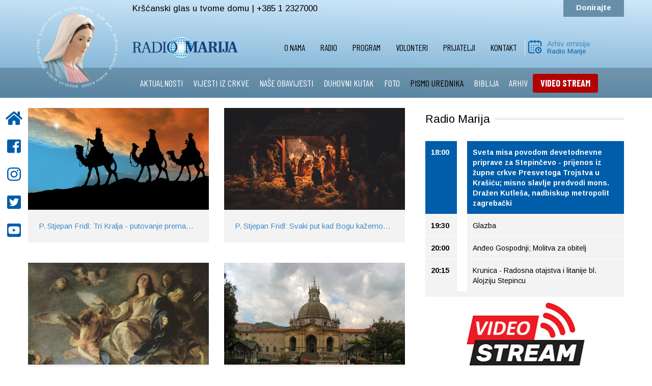

--- FILE ---
content_type: text/html; charset=utf-8
request_url: https://mail.radiomarija.hr/index.php/pismo-urednika
body_size: 12138
content:

<!DOCTYPE html>
<html lang="hr-hr" dir="ltr"
	  class='com_content view-category layout-blog itemid-160 j31 mm-hover'>

<head>
	<base href="https://mail.radiomarija.hr/index.php/pismo-urednika" />
	<meta http-equiv="content-type" content="text/html; charset=utf-8" />
	<meta name="og:title" content="PISMO UREDNIKA" />
	<meta name="og:type" content="article" />
	<meta name="og:image" content="https://mail.radiomarija.hr/images/sample/tri_kralja.jpg" />
	<meta name="og:url" content="https://mail.radiomarija.hr/index.php/pismo-urednika" />
	<meta name="og:site_name" content="Radio Marija Hrvatska" />
	<meta name="generator" content="Joomla! - Open Source Content Management" />
	<title>Radio Marija Hrvatska - PISMO UREDNIKA</title>
	<link href="/index.php/pismo-urednika?format=feed&amp;type=rss" rel="alternate" type="application/rss+xml" title="RSS 2.0" />
	<link href="/index.php/pismo-urednika?format=feed&amp;type=atom" rel="alternate" type="application/atom+xml" title="Atom 1.0" />
	<link href="/templates/t3_bs3_blank/favicon.ico" rel="shortcut icon" type="image/vnd.microsoft.icon" />
	<link href="/templates/t3_bs3_blank/css/bootstrap.css" rel="stylesheet" type="text/css" />
	<link href="/plugins/system/jce/css/content.css?aa754b1f19c7df490be4b958cf085e7c" rel="stylesheet" type="text/css" />
	<link href="/plugins/system/jcemediabox/css/jcemediabox.min.css?0072da39200af2a5f0dbaf1a155242cd" rel="stylesheet" type="text/css" />
	<link href="/templates/system/css/system.css" rel="stylesheet" type="text/css" />
	<link href="/templates/t3_bs3_blank/css/radiomarija101.css" rel="stylesheet" type="text/css" />
	<link href="/templates/t3_bs3_blank/css/aos.css" rel="stylesheet" type="text/css" />
	<link href="/templates/t3_bs3_blank/css/template.css" rel="stylesheet" type="text/css" />
	<link href="/templates/t3_bs3_blank/css/megamenu.css" rel="stylesheet" type="text/css" />
	<link href="/templates/t3_bs3_blank/css/off-canvas.css" rel="stylesheet" type="text/css" />
	<link href="/templates/t3_bs3_blank/fonts/font-awesome/css/font-awesome.min.css" rel="stylesheet" type="text/css" />
	<link href="/components/com_jevents/views/flat/assets/css/modstyle.css?v=3.6.25" rel="stylesheet" type="text/css" />
	<link href="/plugins/system/gdpr/assets/css/cookieconsent.min.css" rel="stylesheet" type="text/css" />
	<style type="text/css">
div.cc-revoke, div.cc-window{font-size:16px}div.cc-settings-label{font-size:14px}div.cc-window.cc-banner{padding:1em 1.8em}div.cc-window.cc-floating{padding:2em 1.8em}
	</style>
	<script src="/media/jui/js/jquery.min.js?8fd099cf71a9720ec82d3c0875589179" type="text/javascript"></script>
	<script src="/media/jui/js/jquery-noconflict.js?8fd099cf71a9720ec82d3c0875589179" type="text/javascript"></script>
	<script src="/media/jui/js/jquery-migrate.min.js?8fd099cf71a9720ec82d3c0875589179" type="text/javascript"></script>
	<script src="/media/system/js/caption.js?8fd099cf71a9720ec82d3c0875589179" type="text/javascript"></script>
	<script src="/plugins/system/t3/base-bs3/bootstrap/js/bootstrap.js?8fd099cf71a9720ec82d3c0875589179" type="text/javascript"></script>
	<script src="/plugins/system/jcemediabox/js/jcemediabox.min.js?d67233ea942db0e502a9d3ca48545fb9" type="text/javascript"></script>
	<script src="/plugins/system/t3/base-bs3/js/jquery.tap.min.js" type="text/javascript"></script>
	<script src="/plugins/system/t3/base-bs3/js/off-canvas.js" type="text/javascript"></script>
	<script src="/plugins/system/t3/base-bs3/js/script.js" type="text/javascript"></script>
	<script src="/plugins/system/t3/base-bs3/js/menu.js" type="text/javascript"></script>
	<script src="/modules/mod_jevents_cal/tmpl/flat/assets/js/calnav.js?v=3.6.25" type="text/javascript"></script>
	<script src="/plugins/system/gdpr/assets/js/cookieconsent.min.js" type="text/javascript" defer="defer"></script>
	<script src="/plugins/system/gdpr/assets/js/init.js" type="text/javascript" defer="defer"></script>
	<script type="text/javascript">
jQuery(window).on('load',  function() {
				new JCaption('img.caption');
			});jQuery(function($){ initTooltips(); $("body").on("subform-row-add", initTooltips); function initTooltips (event, container) { container = container || document;$(container).find(".hasTooltip").tooltip({"html": true,"container": "body"});} });jQuery(document).ready(function(){WfMediabox.init({"base":"\/","theme":"standard","width":"","height":"","lightbox":0,"shadowbox":0,"icons":1,"overlay":1,"overlay_opacity":0,"overlay_color":"","transition_speed":300,"close":2,"scrolling":"0","labels":{"close":"Close","next":"Next","previous":"Previous","cancel":"Cancel","numbers":"{{numbers}}","numbers_count":"{{current}} of {{total}}","download":"Download"}});});var gdprConfigurationOptions = { complianceType: 'opt-in',
																	  		  blockJoomlaSessionCookie: 1,
																		  	  blockExternalCookiesDomains: 0,
																			  allowedCookies: '',
																			  blockCookieDefine: 1,
																		  	  autoAcceptOnNextPage: 0,
																		  	  revokable: 1,
																		  	  lawByCountry: 0,
																		  	  dismissOnScroll: 0,
																		  	  dismissOnTimeout: 0,
																		  	  containerSelector: 'body',
																		  	  toolbarLayout: 'basic',
																		  	  toolbarTheme: 'block',
																		  	  revocableToolbarTheme: 'basic',
																		  	  toolbarPosition: 'bottom',
																			  revokePosition: 'revoke-top',
																			  toolbarPositionmentType: 1,
																			  popupBackground: '#000000',
																			  popupText: '#ffffff',
																			  popupLink: '#ffffff',
																			  buttonBackground: '#ffffff',
																			  buttonBorder: '#ffffff',
																			  buttonText: '#000000',
																			  highlightOpacity: '100',
																			  highlightBackground: '#333333',
																			  highlightBorder: '#ffffff',
																			  highlightText: '#ffffff',
																			  highlightDismissBackground: '#333333',
																		  	  highlightDismissBorder: '#ffffff',
																		 	  highlightDismissText: '#ffffff',
																			  hideRevokableButton: 0,
																			  headerText: 'Cookies used on the website!',
																			  messageText: 'Ova web stranica koristi kolačiće. Posjetom i korištenjem ove web stranice dajete svoj pristanak da se kolačići prve strane I kolačići trećih strana koji nisu u vezi s marketingom (analitički) preuzimaju na vaš pretraživač.   <a href=\"index.php/politika-o-kolacicima\">Saznajte više o kolačićima</a> i upoznajte se s našim <a href=\"index.php/pravila-o-zastiti-privatnosti\">Pravilima o zaštiti privatnosti</a>&nbsp;i&nbsp;<a href=\"index.php/uvjeti-koristenja\">Uvjetima korištenja</a>   &nbsp;',
																			  denyMessageEnabled: 0, 
																			  denyMessage: 'You have declined cookies, to ensure the best experience on this website please consent the cookie usage.',
																			  dismissText: 'Slažem se',
																			  allowText: 'Slažem se ',
																			  denyText: 'Poništi',
																			  cookiePolicyLinkText: '',
																			  cookiePolicyLink: 'javascript:void(0)',
																			  cookiePolicyRevocableTabText: ' Kolačići',
																			  privacyPolicyLinkText: ' ',
																			  privacyPolicyLink: 'javascript:void(0)',
																			  showLinks: 1,
																			  blankLinks: '_blank',
																			  autoOpenPrivacyPolicy: 0,
																			  openAlwaysDeclined: 1,
																			  cookieSettingsLabel: 'Cookie settings:',
															  				  cookieSettingsDesc: 'Choose which kind of cookies you want to disable by clicking on the checkboxes. Click on a category name for more informations about used cookies.',
																			  cookieCategory1Enable: 0,
																			  cookieCategory1Name: 'Necessary',
																			  cookieCategory1Locked: 0,
																			  cookieCategory2Enable: 0,
																			  cookieCategory2Name: 'Preferences',
																			  cookieCategory2Locked: 0,
																			  cookieCategory3Enable: 0,
																			  cookieCategory3Name: 'Statistics',
																			  cookieCategory3Locked: 0,
																			  cookieCategory4Enable: 0,
																			  cookieCategory4Name: 'Marketing',
																			  cookieCategory4Locked: 0,
																			  debugMode: 0
																		};var gdpr_ajax_livesite='https://mail.radiomarija.hr/';var gdpr_enable_log_cookie_consent=1;
	</script>

	
<!-- META FOR IOS & HANDHELD -->
	<meta name="viewport" content="width=device-width, initial-scale=1.0, maximum-scale=1.0, user-scalable=no"/>
	<style type="text/stylesheet">
		@-webkit-viewport   { width: device-width; }
		@-moz-viewport      { width: device-width; }
		@-ms-viewport       { width: device-width; }
		@-o-viewport        { width: device-width; }
		@viewport           { width: device-width; }
	</style>
	<script type="text/javascript">
		//<![CDATA[
		if (navigator.userAgent.match(/IEMobile\/10\.0/)) {
			var msViewportStyle = document.createElement("style");
			msViewportStyle.appendChild(
				document.createTextNode("@-ms-viewport{width:auto!important}")
			);
			document.getElementsByTagName("head")[0].appendChild(msViewportStyle);
		}
		//]]>
	</script>
<meta name="HandheldFriendly" content="true"/>
<meta name="apple-mobile-web-app-capable" content="YES"/>
<meta name="theme-color" content="#005dda" />
<!-- //META FOR IOS & HANDHELD -->


  

<link href="https://fonts.googleapis.com/css?family=Barlow+Condensed:400,700,900&display=swap" rel="stylesheet">
<link href="https://fonts.googleapis.com/css2?family=Arimo:ital,wght@0,400;0,700;1,400;1,700&display=swap" rel="stylesheet">


<!-- Le HTML5 shim and media query for IE8 support -->
<!--[if lt IE 9]>
<script src="//cdnjs.cloudflare.com/ajax/libs/html5shiv/3.7.3/html5shiv.min.js"></script>

  

<![endif]-->
  <script src="https://cdn.rawgit.com/michalsnik/aos/2.1.1/dist/aos.js"></script>
  <script type="text/javascript" src="/plugins/system/t3/base-bs3/js/respond.min.js"></script>

<!-- You can add Google Analytics here or use T3 Injection feature -->
<script defer src="https://use.fontawesome.com/releases/v5.0.10/js/all.js" integrity="sha384-slN8GvtUJGnv6ca26v8EzVaR9DC58QEwsIk9q1QXdCU8Yu8ck/tL/5szYlBbqmS+" crossorigin="anonymous"></script>
  
  
<!-- Global site tag (gtag.js) - Google Analytics -->
<script async src="https://www.googletagmanager.com/gtag/js?id=UA-39107213-13"></script>
<script>
  window.dataLayer = window.dataLayer || [];
  function gtag(){dataLayer.push(arguments);}
  gtag('js', new Date());

  gtag('config', 'UA-39107213-13');
</script>

<!-- VIDEO -->
<script type="text/javascript" src="https://streamlive.hr/clappr.min.js"></script>

<style>
#clappr{ width: 100%;height: 100%;position: relative; min-height: 320px; margin-bottom: 25px;}
#clappr > div{ width:100%;height:100%;position: absolute;}
</style>
</head>

<body>
<div class="t3-wrapper">
      
        
<aside id="sticky-social">
    <ul>
        <li><a href="/index.php"><i class="fas fa-home"></i><span>POČETNA</span></a></li>
  		<li><a href="http://www.facebook.com/RadioMarijaHR" target="_blank"><i class="fab fa-facebook-square"></i><span>FACEBOOK</span></a></li>
  		<li><a href="https://instagram.com/radiomarija.hr" target="_blank"><i class="fab fa-instagram"></i><span>INSTAGRAM</span></a></li>
        <li><a href="https://twitter.com/#!/RMCroatia" target="_blank"><i class="fab fa-twitter-square"></i><span>TWITTER</span></a></li>
  		<li><a href="http://www.youtube.com/user/RadioMarijaHR?feature=mhee" target="_blank"><i class="fab fa-youtube-square"></i><span>YOUTUBE</span></a></li>
  		
        
    </ul>
</aside>


      
        

  
<div class="gradient">
  
<div class="prvi">
<div class="row container center-block np">
<div class="col-md-2 col-xs-3 logo">
<a href="/index.php"> <img class="logo" src="/images/logo-krug.png" alt="Logo"> </a>
</div>
<div class="col-md-2 col-xs-8 visible-xs visible-sm logo-mobilni">
<a href="/index.php"> <img class="logo" src="/images/rmoriginal.png" alt="Logo"> </a>
</div>
<div class="col-md-5 col-xs-9 slogan visible-lg visible-md">
Kršćanski glas u tvome domu | +385 1 2327000
</div>	 
<div class="col-md-5 col-xs-9 telefon visible-lg visible-md">
<a href="https://rmcroatia.civi-go.net/moj-dar-za-radio-mariju" target="_blank">Donirajte</a> 
</div>
<div class="col-xs-2 pull-right hidden-lg hidden-md mob">

<button class="btn btn-primary off-canvas-toggle float-right " type="button" data-pos="left" data-nav="#t3-off-canvas" data-effect="off-canvas-effect-3">
  <i class="fa fa-bars"></i>
</button>

<!-- OFF-CANVAS SIDEBAR -->
<div id="t3-off-canvas" class="t3-off-canvas ">

  <div class="t3-off-canvas-header">
    <h2 class="t3-off-canvas-header-title">RADIO MARIJA</h2>
    <button type="button" class="close" data-dismiss="modal" aria-hidden="true">&times;</button>
  </div>

  <div class="t3-off-canvas-body">
    <div class="t3-module module " id="Mod94"><div class="module-inner"><div class="module-ct"><ul class="nav nav-pills nav-stacked menu">
<li class="item-107 deeper dropdown parent"><a href="/index.php/udruga" class=" dropdown-toggle" data-toggle="dropdown">O nama<em class="caret"></em></a><ul class="dropdown-menu"><li class="item-162"><a href="/index.php/udruga/predsjednik" class="">Predsjednik</a></li><li class="item-214"><a href="/index.php/udruga" class="">Udruga </a></li><li class="item-187"><a href="/index.php/udruga/ured" class="">Ured</a></li><li class="item-191"><a href="/index.php/udruga/svjetska-obitelj-radio-marije" class="">Svjetska obitelj Radio Marije</a></li><li class="item-277"><a href="/index.php/udruga/s-vama-od-1997-godine" class="">S vama od 1997. godine</a></li></ul></li><li class="item-154"><a href="/index.php/radio" class="">Radio</a></li><li class="item-152 deeper dropdown parent"><a href="/index.php/programi" class=" dropdown-toggle" data-toggle="dropdown">Program<em class="caret"></em></a><ul class="dropdown-menu"><li class="item-200"><a href="/index.php/programi/program-uzivo" class="">Program uživo</a></li><li class="item-201"><a href="/index.php/programi/mjesecni-raspored" class="">Tjedni raspored</a></li><li class="item-202"><a href="/index.php/programi/arhiv-emisija" class="">Arhiv emisija</a></li><li class="item-203"><a href="/index.php/video" class="">Video STREAM </a></li></ul></li><li class="item-111 deeper dropdown parent"><a href="https://rmcroatia.civi-go.net/volonteri" class=" dropdown-toggle" data-toggle="dropdown" target="_blank" rel="noopener noreferrer">Volonteri <em class="caret"></em></a><ul class="dropdown-menu"><li class="item-204"><a href="/index.php/volonteri/program" class="">Program</a></li><li class="item-205"><a href="/index.php/volonteri/tehnika" class="">Tehnika</a></li><li class="item-206"><a href="/index.php/volonteri/teren" class="">Teren</a></li><li class="item-207"><a href="/index.php/volonteri/ured" class="">Ured</a></li></ul></li><li class="item-110"><a href="https://rmcroatia.civi-go.net/prijatelji" class="">Prijatelji </a></li><li class="item-113 deeper dropdown parent"><a href="/index.php/kontakt" class=" dropdown-toggle" data-toggle="dropdown">Kontakt<em class="caret"></em></a><ul class="dropdown-menu"><li class="item-208"><a href="https://www.google.com/maps/place/Ul.+Kameniti+stol+11,+10000,+Zagreb,+Croatia/@45.8488352,15.9851581,19z/data=!4m13!1m7!3m6!1s0x4765d76161569bb7:0x11bd9362b6943fae!2sUl.+Kameniti+stol+11,+10000,+Zagreb,+Croatia!3b1!8m2!3d45.8488931!4d15.9851202!3m4!1s0x4765d76161569bb7:0x11bd9362b6943fae!8m2!3d45.8488931!4d15.9851202" class="" target="_blank" rel="noopener noreferrer">Gdje smo </a></li></ul></li></ul>
</div></div></div><div class="t3-module module " id="Mod147"><div class="module-inner"><div class="module-ct"><ul class="nav nav-pills nav-stacked menu">
<li class="item-155"><a href="/index.php/aktualnosti" class="">AKTUALNOSTI</a></li><li class="item-156"><a href="/index.php/vijesti-iz-crkve" class="">VIJESTI IZ CRKVE</a></li><li class="item-157"><a href="/index.php/nase-obavijesti" class="">NAŠE OBAVIJESTI</a></li><li class="item-158"><a href="/index.php/duhovni-kutak" class="">DUHOVNI KUTAK</a></li><li class="item-222"><a href="/index.php/foto-galerija" class="">FOTO</a></li><li class="item-160 current active"><a href="/index.php/pismo-urednika" class="">PISMO UREDNIKA</a></li><li class="item-161"><a href="/index.php/biblija" class="">BIBLIJA</a></li><li class="item-223"><a href="/index.php/arhiv" class="">ARHIV</a></li><li class="item-252"><a href="/index.php/video" class=" crveno">VIDEO STREAM</a></li></ul>
</div></div></div>
  </div>

</div>
<!-- //OFF-CANVAS SIDEBAR -->

</div>
</div>
</div>

<div class="logo-bar np ">
<div class="row container center-block ">
<div class="col-md-2 col-xs-0"></div>
<div class="col-md-2 col-lg-2 col-xs-4 visible-lg visible-md">
<a href="/index.php"> <img class="logo2" src="/images/rmoriginal.png" alt="Logo"> </a>
</div>
<div class="col-md-6 col-lg-6 col-xs-3 ">  
<nav id="t3-mainnav" class="wrap visible-lg visible-md">
<!-- Brand and toggle get grouped for better mobile display -->		
<div class="t3-navbar-collapse navbar-collapse collapse nopadding"></div>
<div class="t3-navbar navbar-collapse collapse pull-right nopadding">
<div  class="t3-megamenu animate fading"  data-duration="400" data-responsive="true">
<ul itemscope itemtype="http://www.schema.org/SiteNavigationElement" class="nav navbar-nav level0">
<li itemprop='name' class="dropdown mega" data-id="107" data-level="1">
<a itemprop='url' class=" dropdown-toggle"  href="/index.php/udruga"   data-target="#" data-toggle="dropdown">O nama <em class="caret"></em></a>

<div class="nav-child dropdown-menu mega-dropdown-menu"  ><div class="mega-dropdown-inner">
<div class="row">
<div class="col-xs-12 mega-col-nav" data-width="12"><div class="mega-inner">
<ul itemscope itemtype="http://www.schema.org/SiteNavigationElement" class="mega-nav level1">
<li itemprop='name'  data-id="162" data-level="2">
<a itemprop='url' class=""  href="/index.php/udruga/predsjednik"   data-target="#">Predsjednik </a>

</li>
<li itemprop='name'  data-id="214" data-level="2">
<a itemprop='url' class=""  href="/index.php/udruga"   data-target="#">Udruga</a>

</li>
<li itemprop='name'  data-id="187" data-level="2">
<a itemprop='url' class=""  href="/index.php/udruga/ured"   data-target="#">Ured </a>

</li>
<li itemprop='name'  data-id="191" data-level="2">
<a itemprop='url' class=""  href="/index.php/udruga/svjetska-obitelj-radio-marije"   data-target="#">Svjetska obitelj Radio Marije </a>

</li>
<li itemprop='name'  data-id="277" data-level="2">
<a itemprop='url' class=""  href="/index.php/udruga/s-vama-od-1997-godine"   data-target="#">S vama od 1997. godine </a>

</li>
</ul>
</div></div>
</div>
</div></div>
</li>
<li itemprop='name'  data-id="154" data-level="1">
<a itemprop='url' class=""  href="/index.php/radio"   data-target="#">Radio </a>

</li>
<li itemprop='name' class="dropdown mega" data-id="152" data-level="1">
<a itemprop='url' class=" dropdown-toggle"  href="/index.php/programi"   data-target="#" data-toggle="dropdown">Program <em class="caret"></em></a>

<div class="nav-child dropdown-menu mega-dropdown-menu"  ><div class="mega-dropdown-inner">
<div class="row">
<div class="col-xs-12 mega-col-nav" data-width="12"><div class="mega-inner">
<ul itemscope itemtype="http://www.schema.org/SiteNavigationElement" class="mega-nav level1">
<li itemprop='name'  data-id="200" data-level="2">
<a itemprop='url' class=""  href="/index.php/programi/program-uzivo"   data-target="#">Program uživo </a>

</li>
<li itemprop='name'  data-id="201" data-level="2">
<a itemprop='url' class=""  href="/index.php/programi/mjesecni-raspored"   data-target="#">Tjedni raspored </a>

</li>
<li itemprop='name'  data-id="202" data-level="2">
<a itemprop='url' class=""  href="/index.php/programi/arhiv-emisija"   data-target="#">Arhiv emisija </a>

</li>
<li itemprop='name'  data-id="203" data-level="2">
<a itemprop='url' class=""  href="/index.php/video"   data-target="#">Video STREAM</a>

</li>
</ul>
</div></div>
</div>
</div></div>
</li>
<li itemprop='name' class="dropdown mega" data-id="111" data-level="1">
<a itemprop='url' class=" dropdown-toggle"  href="https://rmcroatia.civi-go.net/volonteri" target="_blank"   data-target="#" data-toggle="dropdown">Volonteri<em class="caret"></em></a>

<div class="nav-child dropdown-menu mega-dropdown-menu"  ><div class="mega-dropdown-inner">
<div class="row">
<div class="col-xs-12 mega-col-nav" data-width="12"><div class="mega-inner">
<ul itemscope itemtype="http://www.schema.org/SiteNavigationElement" class="mega-nav level1">
<li itemprop='name'  data-id="204" data-level="2">
<a itemprop='url' class=""  href="/index.php/volonteri/program"   data-target="#">Program </a>

</li>
<li itemprop='name'  data-id="205" data-level="2">
<a itemprop='url' class=""  href="/index.php/volonteri/tehnika"   data-target="#">Tehnika </a>

</li>
<li itemprop='name'  data-id="206" data-level="2">
<a itemprop='url' class=""  href="/index.php/volonteri/teren"   data-target="#">Teren </a>

</li>
<li itemprop='name'  data-id="207" data-level="2">
<a itemprop='url' class=""  href="/index.php/volonteri/ured"   data-target="#">Ured </a>

</li>
</ul>
</div></div>
</div>
</div></div>
</li>
<li itemprop='name'  data-id="110" data-level="1">
<a itemprop='url' class=""  href="https://rmcroatia.civi-go.net/prijatelji"   data-target="#">Prijatelji</a>

</li>
<li itemprop='name' class="dropdown mega" data-id="113" data-level="1">
<a itemprop='url' class=" dropdown-toggle"  href="/index.php/kontakt"   data-target="#" data-toggle="dropdown">Kontakt <em class="caret"></em></a>

<div class="nav-child dropdown-menu mega-dropdown-menu"  ><div class="mega-dropdown-inner">
<div class="row">
<div class="col-xs-12 mega-col-nav" data-width="12"><div class="mega-inner">
<ul itemscope itemtype="http://www.schema.org/SiteNavigationElement" class="mega-nav level1">
<li itemprop='name'  data-id="208" data-level="2">
<a itemprop='url' class=""  href="https://www.google.com/maps/place/Ul.+Kameniti+stol+11,+10000,+Zagreb,+Croatia/@45.8488352,15.9851581,19z/data=!4m13!1m7!3m6!1s0x4765d76161569bb7:0x11bd9362b6943fae!2sUl.+Kameniti+stol+11,+10000,+Zagreb,+Croatia!3b1!8m2!3d45.8488931!4d15.9851202!3m4!1s0x4765d76161569bb7:0x11bd9362b6943fae!8m2!3d45.8488931!4d15.9851202" target="_blank"   data-target="#">Gdje smo</a>

</li>
</ul>
</div></div>
</div>
</div></div>
</li>
</ul>
</div>

</div>
</nav>		
</div>
<div class="col-lg-2 col-md-2 kalendar visible-lg visible-md">
<a href="/index.php"> <img class="kal" src="/images/kalendar.png" alt="Logo"> </a>
<h1><a href="/index.php/programi/arhiv-emisija">Arhiv emisija</a></h1>
<h2><a href="/index.php/programi/arhiv-emisija">Radio Marije</a></h2>
</div>
</div>
</div>

<div class="treci">
<div class="row container center-block  visible-lg visible-md">
<div class="col-md-2 col-xs-10"></div>
<div class="col-md-10 col-xs-0 izbornik">
		<div class="moduletable">
						<ul class="nav nav-pills nav-stacked menu">
<li class="item-155"><a href="/index.php/aktualnosti" class="">AKTUALNOSTI</a></li><li class="item-156"><a href="/index.php/vijesti-iz-crkve" class="">VIJESTI IZ CRKVE</a></li><li class="item-157"><a href="/index.php/nase-obavijesti" class="">NAŠE OBAVIJESTI</a></li><li class="item-158"><a href="/index.php/duhovni-kutak" class="">DUHOVNI KUTAK</a></li><li class="item-222"><a href="/index.php/foto-galerija" class="">FOTO</a></li><li class="item-160 current active"><a href="/index.php/pismo-urednika" class="">PISMO UREDNIKA</a></li><li class="item-161"><a href="/index.php/biblija" class="">BIBLIJA</a></li><li class="item-223"><a href="/index.php/arhiv" class="">ARHIV</a></li><li class="item-252"><a href="/index.php/video" class=" crveno">VIDEO STREAM</a></li></ul>
		</div>
	
</div>	 
</div>
</div>
  
</div>
  
<!-- //MAIN NAVIGATION -->
  
  
        

      
<div class="row container center-block bijelo">
  
    
  
  
   
      
  
  
                 




      
  

                 

	
  
  
  
<div id="t3-mainbody" class="container t3-mainbody">
<div class="row container center-block clanak">
  
<div class="row">

		<!-- MAIN CONTENT -->
		<div id="t3-content" class="t3-content col-md-8">
  
    
  
  
						
<div class="com-content-category-blog blog" itemscope itemtype="https://schema.org/Blog">
		
		
		
	
	
		
	
			<div class="items-row row row-flex">
					
				<div class="col-12 col-sm-6 col-md-6">
					<div class="item column-1" itemprop="blogPost" itemscope itemtype="https://schema.org/BlogPosting">
						
<div class="blog-category-item-1 kategorija" >







<div class="slika">
		<a  class="blog-category-item-image-1" href="/index.php/pismo-urednika/15338-p-stjepan-fridl-tri-kralja-putovanje-prema-svetosti">
		<img src="/images/sample/tri_kralja.jpg" atl="P. Stjepan Fridl: Tri Kralja - putovanje prema svetosti" />
		</a>
		</div>

<div class="sivo">
	<dl class="article-info  muted">

		
			<dt class="article-info-term">
											</dt>

			
			
			
					
					
			
						</dl>
<div class="blog-category-item-title-1">
		 
			 <a   href="/index.php/pismo-urednika/15338-p-stjepan-fridl-tri-kralja-putovanje-prema-svetosti">
				P. Stjepan Fridl: Tri Kralja - putovanje prema svetosti			 </a>
		
		 </div>
</div>








</div>
					</div><!-- end item -->
									</div><!-- end span -->
					
				<div class="col-12 col-sm-6 col-md-6">
					<div class="item column-2" itemprop="blogPost" itemscope itemtype="https://schema.org/BlogPosting">
						
<div class="blog-category-item-2 kategorija" >







<div class="slika">
		<a  class="blog-category-item-image-2" href="/index.php/pismo-urednika/15222-p-stjepan-fridl-svaki-put-kad-bogu-kazemo-da-mi-cemo-biti-ispunjeni-srecom">
		<img src="/images/aktualnosti/jaslice_naslovno.jpg" atl="P. Stjepan Fridl:  Svaki put kad Bogu kažemo DA, mi ćemo biti ispunjeni srećom" />
		</a>
		</div>

<div class="sivo">
	<dl class="article-info  muted">

		
			<dt class="article-info-term">
											</dt>

			
			
			
					
					
			
						</dl>
<div class="blog-category-item-title-2">
		 
			 <a   href="/index.php/pismo-urednika/15222-p-stjepan-fridl-svaki-put-kad-bogu-kazemo-da-mi-cemo-biti-ispunjeni-srecom">
				P. Stjepan Fridl:  Svaki put kad Bogu kažemo DA, mi ćemo biti ispunjeni srećom			 </a>
		
		 </div>
</div>








</div>
					</div><!-- end item -->
									</div><!-- end span -->
					
				<div class="col-12 col-sm-6 col-md-6">
					<div class="item column-1" itemprop="blogPost" itemscope itemtype="https://schema.org/BlogPosting">
						
<div class="blog-category-item-3 kategorija" >







<div class="slika">
		<a  class="blog-category-item-image-3" href="/index.php/pismo-urednika/14214-p-stjepan-fridl-pod-obranu-se-tvoju-utjecemo-sveta-bogorodice">
		<img src="/images/naslovna_78.jpg" atl="P. Stjepan Fridl: Pod obranu se tvoju utječemo, sveta Bogorodice..." />
		</a>
		</div>

<div class="sivo">
	<dl class="article-info  muted">

		
			<dt class="article-info-term">
											</dt>

			
			
			
					
					
			
						</dl>
<div class="blog-category-item-title-3">
		 
			 <a   href="/index.php/pismo-urednika/14214-p-stjepan-fridl-pod-obranu-se-tvoju-utjecemo-sveta-bogorodice">
				P. Stjepan Fridl: Pod obranu se tvoju utječemo, sveta Bogorodice...			 </a>
		
		 </div>
</div>








</div>
					</div><!-- end item -->
									</div><!-- end span -->
					
				<div class="col-12 col-sm-6 col-md-6">
					<div class="item column-2" itemprop="blogPost" itemscope itemtype="https://schema.org/BlogPosting">
						
<div class="blog-category-item-4 kategorija" >







<div class="slika">
		<a  class="blog-category-item-image-4" href="/index.php/pismo-urednika/14200-p-stjepan-fridl-ignacijanske-duhovne-vjezbe-su-milosni-put-do-boga">
		<img src="/images/Basilica_of_St._Ignatius_in_Loyola_contrasted.jpg" atl="P. Stjepan Fridl: Ignacijanske duhovne vježbe su milosni put do Boga" />
		</a>
		</div>

<div class="sivo">
	<dl class="article-info  muted">

		
			<dt class="article-info-term">
											</dt>

			
			
			
					
					
			
						</dl>
<div class="blog-category-item-title-4">
		 
			 <a   href="/index.php/pismo-urednika/14200-p-stjepan-fridl-ignacijanske-duhovne-vjezbe-su-milosni-put-do-boga">
				P. Stjepan Fridl: Ignacijanske duhovne vježbe su milosni put do Boga			 </a>
		
		 </div>
</div>








</div>
					</div><!-- end item -->
									</div><!-- end span -->
					
				<div class="col-12 col-sm-6 col-md-6">
					<div class="item column-1" itemprop="blogPost" itemscope itemtype="https://schema.org/BlogPosting">
						
<div class="blog-category-item-5 kategorija" >







<div class="slika">
		<a  class="blog-category-item-image-5" href="/index.php/pismo-urednika/13951-p-stjepan-fridl-rodendan-crkve-koji-na-duhove-slavimo-jest-rodendan-svakog-sljedbenika-isusa-krista">
		<img src="/images/aktualnosti/slika_-_Duh_Sveti.jpg" atl="P. Stjepan Fridl: Rođendan Crkve koji na Duhove slavimo jest rođendan svakog sljedbenika Isusa Krista" />
		</a>
		</div>

<div class="sivo">
	<dl class="article-info  muted">

		
			<dt class="article-info-term">
											</dt>

			
			
			
					
					
			
						</dl>
<div class="blog-category-item-title-5">
		 
			 <a   href="/index.php/pismo-urednika/13951-p-stjepan-fridl-rodendan-crkve-koji-na-duhove-slavimo-jest-rodendan-svakog-sljedbenika-isusa-krista">
				P. Stjepan Fridl: Rođendan Crkve koji na Duhove slavimo jest rođendan svakog sljedbenika Isusa Krista			 </a>
		
		 </div>
</div>








</div>
					</div><!-- end item -->
									</div><!-- end span -->
					
				<div class="col-12 col-sm-6 col-md-6">
					<div class="item column-2" itemprop="blogPost" itemscope itemtype="https://schema.org/BlogPosting">
						
<div class="blog-category-item-6 kategorija" >







<div class="slika">
		<a  class="blog-category-item-image-6" href="/index.php/pismo-urednika/13876-p-stjepan-fridl-marijo-svibnja-kraljice-nauci-nas-voljeti-isusa">
		<img src="/images/aktualnosti/Madonna_with_child_and_angels.jpg" atl="P. Stjepan Fridl: Marijo, svibnja kraljice, nauči nas voljeti Isusa!" />
		</a>
		</div>

<div class="sivo">
	<dl class="article-info  muted">

		
			<dt class="article-info-term">
											</dt>

			
			
			
					
					
			
						</dl>
<div class="blog-category-item-title-6">
		 
			 <a   href="/index.php/pismo-urednika/13876-p-stjepan-fridl-marijo-svibnja-kraljice-nauci-nas-voljeti-isusa">
				P. Stjepan Fridl: Marijo, svibnja kraljice, nauči nas voljeti Isusa!			 </a>
		
		 </div>
</div>








</div>
					</div><!-- end item -->
									</div><!-- end span -->
					
				<div class="col-12 col-sm-6 col-md-6">
					<div class="item column-1" itemprop="blogPost" itemscope itemtype="https://schema.org/BlogPosting">
						
<div class="blog-category-item-7 kategorija" >







<div class="slika">
		<a  class="blog-category-item-image-7" href="/index.php/pismo-urednika/13589-p-stjepan-fridl-neka-vam-je-sretan-dan-pobjede-zivota-nad-smrcu-sretan-uskrs">
		<img src="/images/aktualnosti/naslovna_35.jpg" atl="P. Stjepan Fridl: Neka vam je sretan dan pobjede Života nad smrću - sretan USKRS!" />
		</a>
		</div>

<div class="sivo">
	<dl class="article-info  muted">

		
			<dt class="article-info-term">
											</dt>

			
			
			
					
					
			
						</dl>
<div class="blog-category-item-title-7">
		 
			 <a   href="/index.php/pismo-urednika/13589-p-stjepan-fridl-neka-vam-je-sretan-dan-pobjede-zivota-nad-smrcu-sretan-uskrs">
				P. Stjepan Fridl: Neka vam je sretan dan pobjede Života nad smrću - sretan USKRS!			 </a>
		
		 </div>
</div>








</div>
					</div><!-- end item -->
									</div><!-- end span -->
					
				<div class="col-12 col-sm-6 col-md-6">
					<div class="item column-2" itemprop="blogPost" itemscope itemtype="https://schema.org/BlogPosting">
						
<div class="blog-category-item-8 kategorija" >







<div class="slika">
		<a  class="blog-category-item-image-8" href="/index.php/pismo-urednika/13117-p-stjepan-fridl-koliko-smo-spremni-rasti-u-covjecnosti-dobroti-i-ljubavi">
		<img src="/images/aktualnosti/wadi-rum-5079834_1280.jpg" atl="P. Stjepan Fridl: Koliko smo spremni rasti u čovječnosti, dobroti i ljubavi?" />
		</a>
		</div>

<div class="sivo">
	<dl class="article-info  muted">

		
			<dt class="article-info-term">
											</dt>

			
			
			
					
					
			
						</dl>
<div class="blog-category-item-title-8">
		 
			 <a   href="/index.php/pismo-urednika/13117-p-stjepan-fridl-koliko-smo-spremni-rasti-u-covjecnosti-dobroti-i-ljubavi">
				P. Stjepan Fridl: Koliko smo spremni rasti u čovječnosti, dobroti i ljubavi?			 </a>
		
		 </div>
</div>








</div>
					</div><!-- end item -->
									</div><!-- end span -->
					
				<div class="col-12 col-sm-6 col-md-6">
					<div class="item column-1" itemprop="blogPost" itemscope itemtype="https://schema.org/BlogPosting">
						
<div class="blog-category-item-9 kategorija" >







<div class="slika">
		<a  class="blog-category-item-image-9" href="/index.php/pismo-urednika/13006-p-stjepan-fridl-neka-zivi-raste-i-cvjeta-nasa-radio-marija">
		<img src="/images/aktualnosti/28_obljetnica_RM_naslovna.jpg" atl="P. Stjepan Fridl: Neka ŽIVI, RASTE i CVJETA naša Radio Marija!" />
		</a>
		</div>

<div class="sivo">
	<dl class="article-info  muted">

		
			<dt class="article-info-term">
											</dt>

			
			
			
					
					
			
						</dl>
<div class="blog-category-item-title-9">
		 
			 <a   href="/index.php/pismo-urednika/13006-p-stjepan-fridl-neka-zivi-raste-i-cvjeta-nasa-radio-marija">
				P. Stjepan Fridl: Neka ŽIVI, RASTE i CVJETA naša Radio Marija!			 </a>
		
		 </div>
</div>








</div>
					</div><!-- end item -->
									</div><!-- end span -->
					
				<div class="col-12 col-sm-6 col-md-6">
					<div class="item column-2" itemprop="blogPost" itemscope itemtype="https://schema.org/BlogPosting">
						
<div class="blog-category-item-10 kategorija" >







<div class="slika">
		<a  class="blog-category-item-image-10" href="/index.php/pismo-urednika/12533-p-stjepan-fridl-kako-zapravo-izgleda-isus-danas">
		<img src="/images/stars-6868012_1280.jpg" atl="P. Stjepan Fridl: Kako zapravo izgleda Isus danas? " />
		</a>
		</div>

<div class="sivo">
	<dl class="article-info  muted">

		
			<dt class="article-info-term">
											</dt>

			
			
			
					
					
			
						</dl>
<div class="blog-category-item-title-10">
		 
			 <a   href="/index.php/pismo-urednika/12533-p-stjepan-fridl-kako-zapravo-izgleda-isus-danas">
				P. Stjepan Fridl: Kako zapravo izgleda Isus danas? 			 </a>
		
		 </div>
</div>








</div>
					</div><!-- end item -->
									</div><!-- end span -->
					
				<div class="col-12 col-sm-6 col-md-6">
					<div class="item column-1" itemprop="blogPost" itemscope itemtype="https://schema.org/BlogPosting">
						
<div class="blog-category-item-11 kategorija" >







<div class="slika">
		<a  class="blog-category-item-image-11" href="/index.php/pismo-urednika/12492-p-stjepan-fridl-neka-je-sretan-i-blagoslovljen-bozic-isusov-rodendan">
		<img src="/images/naslovne_featured_41.jpg" atl="P. Stjepan Fridl: Neka je sretan i blagoslovljen Božić – Isusov rođendan" />
		</a>
		</div>

<div class="sivo">
	<dl class="article-info  muted">

		
			<dt class="article-info-term">
											</dt>

			
			
			
					
					
			
						</dl>
<div class="blog-category-item-title-11">
		 
			 <a   href="/index.php/pismo-urednika/12492-p-stjepan-fridl-neka-je-sretan-i-blagoslovljen-bozic-isusov-rodendan">
				P. Stjepan Fridl: Neka je sretan i blagoslovljen Božić – Isusov rođendan			 </a>
		
		 </div>
</div>








</div>
					</div><!-- end item -->
									</div><!-- end span -->
					
				<div class="col-12 col-sm-6 col-md-6">
					<div class="item column-2" itemprop="blogPost" itemscope itemtype="https://schema.org/BlogPosting">
						
<div class="blog-category-item-12 kategorija" >







<div class="slika">
		<a  class="blog-category-item-image-12" href="/index.php/pismo-urednika/12344-p-stjepan-fridl-biti-svet-danas-sto-to-znaci">
		<img src="/images/mountains-5796973_1280.jpg" atl="P. Stjepan Fridl: "Biti svet danas? Što to znači?"" />
		</a>
		</div>

<div class="sivo">
	<dl class="article-info  muted">

		
			<dt class="article-info-term">
											</dt>

			
			
			
					
					
			
						</dl>
<div class="blog-category-item-title-12">
		 
			 <a   href="/index.php/pismo-urednika/12344-p-stjepan-fridl-biti-svet-danas-sto-to-znaci">
				P. Stjepan Fridl: "Biti svet danas? Što to znači?"			 </a>
		
		 </div>
</div>








</div>
					</div><!-- end item -->
									</div><!-- end span -->
					
				<div class="col-12 col-sm-6 col-md-6">
					<div class="item column-1" itemprop="blogPost" itemscope itemtype="https://schema.org/BlogPosting">
						
<div class="blog-category-item-13 kategorija" >







<div class="slika">
		<a  class="blog-category-item-image-13" href="/index.php/pismo-urednika/12187-p-stjepan-fridl-ako-smo-otvoreni-bozjoj-ljubavi-mozemo-ciniti-cudesne-stvari">
		<img src="/images/aktualnosti/naslovna_7.jpg" atl="P. Stjepan Fridl: "Ako smo otvoreni Božjoj ljubavi možemo činiti čudesne stvari"" />
		</a>
		</div>

<div class="sivo">
	<dl class="article-info  muted">

		
			<dt class="article-info-term">
											</dt>

			
			
			
					
					
			
						</dl>
<div class="blog-category-item-title-13">
		 
			 <a   href="/index.php/pismo-urednika/12187-p-stjepan-fridl-ako-smo-otvoreni-bozjoj-ljubavi-mozemo-ciniti-cudesne-stvari">
				P. Stjepan Fridl: "Ako smo otvoreni Božjoj ljubavi možemo činiti čudesne stvari"			 </a>
		
		 </div>
</div>








</div>
					</div><!-- end item -->
									</div><!-- end span -->
					
				<div class="col-12 col-sm-6 col-md-6">
					<div class="item column-2" itemprop="blogPost" itemscope itemtype="https://schema.org/BlogPosting">
						
<div class="blog-category-item-14 kategorija" >







<div class="slika">
		<a  class="blog-category-item-image-14" href="/index.php/pismo-urednika/11998-p-stjepan-fridl-idi-pa-i-ti-cini-tako">
		<img src="/images/Untitled_design_44.jpg" atl="P. Stjepan Fridl: "Idi pa i ti čini tako"" />
		</a>
		</div>

<div class="sivo">
	<dl class="article-info  muted">

		
			<dt class="article-info-term">
											</dt>

			
			
			
					
					
			
						</dl>
<div class="blog-category-item-title-14">
		 
			 <a   href="/index.php/pismo-urednika/11998-p-stjepan-fridl-idi-pa-i-ti-cini-tako">
				P. Stjepan Fridl: "Idi pa i ti čini tako"			 </a>
		
		 </div>
</div>








</div>
					</div><!-- end item -->
									</div><!-- end span -->
					
				<div class="col-12 col-sm-6 col-md-6">
					<div class="item column-1" itemprop="blogPost" itemscope itemtype="https://schema.org/BlogPosting">
						
<div class="blog-category-item-15 kategorija" >







<div class="slika">
		<a  class="blog-category-item-image-15" href="/index.php/pismo-urednika/1847-p-stjepan-fridl-svetkovina-marijine-proslave-u-nebu-velika-gospa">
		<img src="/images/Bezgrešno-Začeće-featured.jpg" atl="P. Stjepan Fridl: Svetkovina Marijine proslave u Nebu – Velika Gospa" />
		</a>
		</div>

<div class="sivo">
	<dl class="article-info  muted">

		
			<dt class="article-info-term">
											</dt>

			
			
			
					
					
			
						</dl>
<div class="blog-category-item-title-15">
		 
			 <a   href="/index.php/pismo-urednika/1847-p-stjepan-fridl-svetkovina-marijine-proslave-u-nebu-velika-gospa">
				P. Stjepan Fridl: Svetkovina Marijine proslave u Nebu – Velika Gospa			 </a>
		
		 </div>
</div>








</div>
					</div><!-- end item -->
									</div><!-- end span -->
					
				<div class="col-12 col-sm-6 col-md-6">
					<div class="item column-2" itemprop="blogPost" itemscope itemtype="https://schema.org/BlogPosting">
						
<div class="blog-category-item-16 kategorija" >







<div class="slika">
		<a  class="blog-category-item-image-16" href="/index.php/pismo-urednika/11492-p-stjepan-fridl-znam-za-koga-zivim">
		<img src="/images/aktualnosti/Untitled_design_16.jpg" atl="P. Stjepan Fridl: "Znam za koga živim..."" />
		</a>
		</div>

<div class="sivo">
	<dl class="article-info  muted">

		
			<dt class="article-info-term">
											</dt>

			
			
			
					
					
			
						</dl>
<div class="blog-category-item-title-16">
		 
			 <a   href="/index.php/pismo-urednika/11492-p-stjepan-fridl-znam-za-koga-zivim">
				P. Stjepan Fridl: "Znam za koga živim..."			 </a>
		
		 </div>
</div>








</div>
					</div><!-- end item -->
									</div><!-- end span -->
					
				<div class="col-12 col-sm-6 col-md-6">
					<div class="item column-1" itemprop="blogPost" itemscope itemtype="https://schema.org/BlogPosting">
						
<div class="blog-category-item-17 kategorija" >







<div class="slika">
		<a  class="blog-category-item-image-17" href="/index.php/pismo-urednika/8412-p-stjepan-fridl-sto-nam-porucuje-srce-isusovo-2">
		<img src="/images/srce-isusovo-rm-featured.jpg" atl="P. Stjepan Fridl: Što nam poručuje Srce Isusovo? " />
		</a>
		</div>

<div class="sivo">
	<dl class="article-info  muted">

		
			<dt class="article-info-term">
											</dt>

			
			
			
					
					
			
						</dl>
<div class="blog-category-item-title-17">
		 
			 <a   href="/index.php/pismo-urednika/8412-p-stjepan-fridl-sto-nam-porucuje-srce-isusovo-2">
				P. Stjepan Fridl: Što nam poručuje Srce Isusovo? 			 </a>
		
		 </div>
</div>








</div>
					</div><!-- end item -->
									</div><!-- end span -->
					
				<div class="col-12 col-sm-6 col-md-6">
					<div class="item column-2" itemprop="blogPost" itemscope itemtype="https://schema.org/BlogPosting">
						
<div class="blog-category-item-18 kategorija" >







<div class="slika">
		<a  class="blog-category-item-image-18" href="/index.php/pismo-urednika/11166-p-stjepan-fridl-ljubav-izvire-iz-srca-nebeskog-oca">
		<img src="/images/PISMO/srce_isusovo.jpg" atl="P. Stjepan Fridl: "Ljubav izvire iz srca nebeskog Oca..."" />
		</a>
		</div>

<div class="sivo">
	<dl class="article-info  muted">

		
			<dt class="article-info-term">
											</dt>

			
			
			
					
					
			
						</dl>
<div class="blog-category-item-title-18">
		 
			 <a   href="/index.php/pismo-urednika/11166-p-stjepan-fridl-ljubav-izvire-iz-srca-nebeskog-oca">
				P. Stjepan Fridl: "Ljubav izvire iz srca nebeskog Oca..."			 </a>
		
		 </div>
</div>








</div>
					</div><!-- end item -->
									</div><!-- end span -->
					
				<div class="col-12 col-sm-6 col-md-6">
					<div class="item column-1" itemprop="blogPost" itemscope itemtype="https://schema.org/BlogPosting">
						
<div class="blog-category-item-19 kategorija" >







<div class="slika">
		<a  class="blog-category-item-image-19" href="/index.php/pismo-urednika/2811-p-stjepan-fridl-prikazanje-gospodinovo-u-hramu-svijecnica">
		<img src="/images/prikazanje-Isusovo-vitraj-featured.jpg" atl="P. Stjepan Fridl: Prikazanje Gospodinovo u hramu - Svijećnica" />
		</a>
		</div>

<div class="sivo">
	<dl class="article-info  muted">

		
			<dt class="article-info-term">
											</dt>

			
			
			
					
					
			
						</dl>
<div class="blog-category-item-title-19">
		 
			 <a   href="/index.php/pismo-urednika/2811-p-stjepan-fridl-prikazanje-gospodinovo-u-hramu-svijecnica">
				P. Stjepan Fridl: Prikazanje Gospodinovo u hramu - Svijećnica			 </a>
		
		 </div>
</div>








</div>
					</div><!-- end item -->
									</div><!-- end span -->
					
				<div class="col-12 col-sm-6 col-md-6">
					<div class="item column-2" itemprop="blogPost" itemscope itemtype="https://schema.org/BlogPosting">
						
<div class="blog-category-item-20 kategorija" >







<div class="slika">
		<a  class="blog-category-item-image-20" href="/index.php/pismo-urednika/8053-p-stjepan-fridl-sto-nam-porucuje-srce-isusovo">
		<img src="/images/sample/srce_isusovo_2_1.jpg" atl="P. Stjepan Fridl: Što nam poručuje Srce Isusovo?" />
		</a>
		</div>

<div class="sivo">
	<dl class="article-info  muted">

		
			<dt class="article-info-term">
											</dt>

			
			
			
					
					
			
						</dl>
<div class="blog-category-item-title-20">
		 
			 <a   href="/index.php/pismo-urednika/8053-p-stjepan-fridl-sto-nam-porucuje-srce-isusovo">
				P. Stjepan Fridl: Što nam poručuje Srce Isusovo?			 </a>
		
		 </div>
</div>








</div>
					</div><!-- end item -->
									</div><!-- end span -->
				</div>
		
		
		
		<div class="pagination-wrap">
				<div class="counter"> Stranica 1 od 4</div>
				<ul class="pagination"><li class="disabled"><a>Početak</a></li><li class="disabled"><a>Pret</a></li><li class="active"><a>1</a></li><li><a title="2" href="/index.php/pismo-urednika?start=20">2</a></li><li><a title="3" href="/index.php/pismo-urednika?start=40">3</a></li><li><a title="4" href="/index.php/pismo-urednika?start=60">4</a></li><li><a title="Sljedeće" href="/index.php/pismo-urednika?start=20">Sljedeće</a></li><li><a title="Kraj" href="/index.php/pismo-urednika?start=60">Kraj</a></li></ul> </div>
	</div>

            
              
              
             
		</div>
		<!-- //MAIN CONTENT -->

		<!-- SIDEBAR RIGHT -->

<div class="col-md-4 desno">
<h1><span>Radio Marija</span></h1>
<div class="desno-in">
<table class="mod_tvprofil_trenutno" width="100%" cellpadding="2" cellspacing="1"><tr><td  style="text-decoration:blink;font-weight:bold;background:#005daa;color:#FFFFFF;">18:00&nbsp;</td><td  style="text-decoration:blink;font-weight:bold;background:#005daa;color:#FFFFFF;" title="">Sveta misa povodom devetodnevne priprave za Stepinčevo - prijenos iz župne crkve Presvetoga Trojstva u Krašiću; misno slavlje predvodi mons. Dražen Kutleša, nadbiskup metropolit zagrebački</td></tr><tr><td >19:30&nbsp;</td><td  title="">Glazba</td></tr><tr><td >20:00&nbsp;</td><td  title="">Anđeo Gospodnji; Molitva za obitelj</td></tr><tr><td >20:15&nbsp;</td><td  title="">Krunica - Radosna otajstva i litanije bl. Alojziju Stepincu</td></tr></table>

<div class="custom fvg"  >
	<p><a href="/index.php/video" target="_blank" rel="noopener"><img src="/images/video-stream-ikona.jpg" alt="video-stream-ikona.jpg" width="391" height="145" /></a></p>
<a href="https://rmcroatia.civi-go.net/newsletter" target="_blank" rel="noopener"><div class="newsletter">PRIJAVITE SE NA NAŠ NEWSLETTER</div></a></div>


<div class="custom frekvencije"  >
	<h1 style="text-align: center;"><strong>FREKVENCIJE</strong></h1>
<p style="text-align: center;">Zagreb: 96,4 MHz i 106,8 MHz</p>
<p style="text-align: center;">Virovitica: 88,3 MHz</p>
<p style="text-align: center;">Split: 97,2 MHz</p>
<p style="text-align: center;">Vinkovci - Vukovar: 91,6 MHz</p>
<p style="text-align: center;">Opatija - Rijeka: 88,8 MHz</p>
<p style="text-align: center;">Varaždin - Čakovec: 96,5 MHz</p>
<p style="text-align: center;">Našice - Đurđenovac: 105,8 Mhz</p>
<p style="text-align: center;">Satelit: EUTELSAT 16E, 11595 MHz</p>
<p style="text-align: center;">Za slušatelje u SAD-u 1.712.832.8487</p></div>
<div class="category-module mod-list">
					<h1 class="kutak"><a href="/index.php/duhovni-kutak">Duhovni kutak</a></h1>
			<div class="col-md-12 mod-articles-category-article-1">
                					
						<div class="unutra">
                          					                          
						<div class="slika bezslike">
						<a  class="mod-articles-category-image " href="/index.php/duhovni-kutak/15292-molitva-zagovora-svete-obitelji-za-nasu-obitelj-sv-ivan-pavao-ii">
						<img src="/images/molitva-obitelj.jpg" atl="Molitva zagovora Svete obitelji za našu obitelj (sv. Ivan Pavao II.)" />
						</a>
										</div>
				
				<div class="sivo duhovnikutak">

				
									<a  class="mod-articles-category-title " href="/index.php/duhovni-kutak/15292-molitva-zagovora-svete-obitelji-za-nasu-obitelj-sv-ivan-pavao-ii">Molitva zagovora Svete obitelji za našu obitelj (sv. Ivan Pavao II.)</a>
				
				
				


								
					

				
									<p class="mod-articles-category-introtext">
						Bože, od kojega dolazi svako očinstvo na nebu i na zemlji, Oče koji si Ljubav i Život, neka svaka obitelj na zemlji posredstvom Tvoga Sina Isusa...					</p>
				
									<p class="mod-articles-category-readmore">
						<a  class="mod-articles-category-title " href="/index.php/duhovni-kutak/15292-molitva-zagovora-svete-obitelji-za-nasu-obitelj-sv-ivan-pavao-ii">
															Opširnije...													</a>
					</p>
							</div>
			</div>
			</div>

			</div>
      
<div class="clearfix"></div>

<div class="custom nakane"  >
	<h2 style="text-align: center;"><a href="/index.php/nakane">Molitvene nakane</a></h2>
<p>„Zahvaljujemo uvijek Bogu za sve vas i bez prestanka vas se sjećamo u svojim molitvama“ <em>(1 Sol 1,2).&nbsp;</em>Svakog dana uključujemo vaše nakane u molitvu krunice koju zajedno molimo svakim danom u 15:15. Svoje nakane i želje možete nam poslati <a href="/index.php/nakane">ovdje</a>.</p></div>


<div class="custom"  >
	<p style="text-align: center;"><a href="https://www.radiomaria.org/" target="_blank" rel="noopener"><img src="/images/world-family.png" alt="world-family.png" /></a></p></div>
<div style="margin:0px;padding:0px;border-width:0px;"><span id='testspan136' style='display:none'></span>

<div id="flatcal_minical">
	<table width="400" cellspacing="1" cellpadding="0" border="0" align="center" class="flatcal_main_t">
		<tr>
			<td style="vertical-align: top;">

				<table style="width:100%;" cellspacing="0" cellpadding="2" border="0" class="flatcal_navbar">
					<tr>
						<td class="link_prev">
							<img border="0" title="Prethodni mjesec" alt="Prošli mjesec" class="mod_events_link" src="/components/com_jevents/views/flat/assets/images/mini_arrowleft.gif" onmousedown="callNavigation('https://radiomarija.hr/index.php?option=com_jevents&amp;task=modcal.ajax&amp;day=1&amp;month=1&amp;year=2026&amp;modid=136&amp;tmpl=component&amp;catids=22');" ontouchstart="callNavigation('https://radiomarija.hr/index.php?option=com_jevents&amp;task=modcal.ajax&amp;day=1&amp;month=1&amp;year=2026&amp;modid=136&amp;tmpl=component&amp;catids=22');" />
                		</td>
		                <td class="flatcal_month_label">
							<a href="/index.php/programi/arhiv-emisija/kalendar%20mjeseca/2026/2/22" style = "text-decoration:none;color:inherit;">Veljača 2026</a>
		                </td>
						<td class="link_next">
		                    <img border="0" title="Sljedeći mjesec" alt="Sljedeći mjesec" class="mod_events_link" src="/components/com_jevents/views/flat/assets/images/mini_arrowright.gif" onmousedown="callNavigation('https://radiomarija.hr/index.php?option=com_jevents&amp;task=modcal.ajax&amp;day=1&amp;month=3&amp;year=2026&amp;modid=136&amp;tmpl=component&amp;catids=22');"  ontouchstart="callNavigation('https://radiomarija.hr/index.php?option=com_jevents&amp;task=modcal.ajax&amp;day=1&amp;month=3&amp;year=2026&amp;modid=136&amp;tmpl=component&amp;catids=22');" />
                		</td>
					</tr>
				</table><table style="width:100%; " class="flatcal_weekdays"><tr>
<td  class='flatcal_weekdays'>P</td>
<td  class='flatcal_weekdays'>U</td>
<td  class='flatcal_weekdays'>S</td>
<td  class='flatcal_weekdays'>Č</td>
<td  class='flatcal_weekdays'>P</td>
<td  class='flatcal_weekdays'><span class="saturday">S</span></td>
<td  class='flatcal_weekdays'><span class="sunday">N</span></td>
</tr>
<tr style='height:50;'>
<td class='flatcal_othermonth'/>
<td class='flatcal_othermonth'/>
<td class='flatcal_othermonth'/>
<td class='flatcal_othermonth'/>
<td class='flatcal_othermonth'/>
<td class='flatcal_othermonth'/>
<td class='flatcal_todaycell'>
<a href="/index.php/programi/arhiv-emisija/događaje%20po%20danu/2026/2/1/22" class = "flatcal_busylink" title = "Idi na kalendar - trenutni dan">1</a></td>
</tr>
<tr style='height:50;'>
<td class='flatcal_daycell'>
<a href="/index.php/programi/arhiv-emisija/događaje%20po%20danu/2026/2/2/22" class = "flatcal_daylink" title = "Idi na kalendar - trenutni dan">2</a></td>
<td class='flatcal_daycell'>
<a href="/index.php/programi/arhiv-emisija/događaje%20po%20danu/2026/2/3/22" class = "flatcal_daylink" title = "Idi na kalendar - trenutni dan">3</a></td>
<td class='flatcal_daycell'>
<a href="/index.php/programi/arhiv-emisija/događaje%20po%20danu/2026/2/4/22" class = "flatcal_daylink" title = "Idi na kalendar - trenutni dan">4</a></td>
<td class='flatcal_daycell'>
<a href="/index.php/programi/arhiv-emisija/događaje%20po%20danu/2026/2/5/22" class = "flatcal_daylink" title = "Idi na kalendar - trenutni dan">5</a></td>
<td class='flatcal_daycell'>
<a href="/index.php/programi/arhiv-emisija/događaje%20po%20danu/2026/2/6/22" class = "flatcal_daylink" title = "Idi na kalendar - trenutni dan">6</a></td>
<td class='flatcal_daycell'>
<a href="/index.php/programi/arhiv-emisija/događaje%20po%20danu/2026/2/7/22" class = "flatcal_daylink" title = "Idi na kalendar - trenutni dan">7</a></td>
<td class='flatcal_sundaycell'>
<a href="/index.php/programi/arhiv-emisija/događaje%20po%20danu/2026/2/8/22" class = "flatcal_sundaylink" title = "Idi na kalendar - trenutni dan">8</a></td>
</tr>
<tr style='height:50;'>
<td class='flatcal_daycell'>
<a href="/index.php/programi/arhiv-emisija/događaje%20po%20danu/2026/2/9/22" class = "flatcal_daylink" title = "Idi na kalendar - trenutni dan">9</a></td>
<td class='flatcal_daycell'>
<a href="/index.php/programi/arhiv-emisija/događaje%20po%20danu/2026/2/10/22" class = "flatcal_daylink" title = "Idi na kalendar - trenutni dan">10</a></td>
<td class='flatcal_daycell'>
<a href="/index.php/programi/arhiv-emisija/događaje%20po%20danu/2026/2/11/22" class = "flatcal_daylink" title = "Idi na kalendar - trenutni dan">11</a></td>
<td class='flatcal_daycell'>
<a href="/index.php/programi/arhiv-emisija/događaje%20po%20danu/2026/2/12/22" class = "flatcal_daylink" title = "Idi na kalendar - trenutni dan">12</a></td>
<td class='flatcal_daycell'>
<a href="/index.php/programi/arhiv-emisija/događaje%20po%20danu/2026/2/13/22" class = "flatcal_daylink" title = "Idi na kalendar - trenutni dan">13</a></td>
<td class='flatcal_daycell'>
<a href="/index.php/programi/arhiv-emisija/događaje%20po%20danu/2026/2/14/22" class = "flatcal_daylink" title = "Idi na kalendar - trenutni dan">14</a></td>
<td class='flatcal_sundaycell'>
<a href="/index.php/programi/arhiv-emisija/događaje%20po%20danu/2026/2/15/22" class = "flatcal_sundaylink" title = "Idi na kalendar - trenutni dan">15</a></td>
</tr>
<tr style='height:50;'>
<td class='flatcal_daycell'>
<a href="/index.php/programi/arhiv-emisija/događaje%20po%20danu/2026/2/16/22" class = "flatcal_daylink" title = "Idi na kalendar - trenutni dan">16</a></td>
<td class='flatcal_daycell'>
<a href="/index.php/programi/arhiv-emisija/događaje%20po%20danu/2026/2/17/22" class = "flatcal_daylink" title = "Idi na kalendar - trenutni dan">17</a></td>
<td class='flatcal_daycell'>
<a href="/index.php/programi/arhiv-emisija/događaje%20po%20danu/2026/2/18/22" class = "flatcal_daylink" title = "Idi na kalendar - trenutni dan">18</a></td>
<td class='flatcal_daycell'>
<a href="/index.php/programi/arhiv-emisija/događaje%20po%20danu/2026/2/19/22" class = "flatcal_daylink" title = "Idi na kalendar - trenutni dan">19</a></td>
<td class='flatcal_daycell'>
<a href="/index.php/programi/arhiv-emisija/događaje%20po%20danu/2026/2/20/22" class = "flatcal_daylink" title = "Idi na kalendar - trenutni dan">20</a></td>
<td class='flatcal_daycell'>
<a href="/index.php/programi/arhiv-emisija/događaje%20po%20danu/2026/2/21/22" class = "flatcal_daylink" title = "Idi na kalendar - trenutni dan">21</a></td>
<td class='flatcal_sundaycell'>
<a href="/index.php/programi/arhiv-emisija/događaje%20po%20danu/2026/2/22/22" class = "flatcal_sundaylink" title = "Idi na kalendar - trenutni dan">22</a></td>
</tr>
<tr style='height:50;'>
<td class='flatcal_daycell'>
<a href="/index.php/programi/arhiv-emisija/događaje%20po%20danu/2026/2/23/22" class = "flatcal_daylink" title = "Idi na kalendar - trenutni dan">23</a></td>
<td class='flatcal_daycell'>
<a href="/index.php/programi/arhiv-emisija/događaje%20po%20danu/2026/2/24/22" class = "flatcal_daylink" title = "Idi na kalendar - trenutni dan">24</a></td>
<td class='flatcal_daycell'>
<a href="/index.php/programi/arhiv-emisija/događaje%20po%20danu/2026/2/25/22" class = "flatcal_daylink" title = "Idi na kalendar - trenutni dan">25</a></td>
<td class='flatcal_daycell'>
<a href="/index.php/programi/arhiv-emisija/događaje%20po%20danu/2026/2/26/22" class = "flatcal_daylink" title = "Idi na kalendar - trenutni dan">26</a></td>
<td class='flatcal_daycell'>
<a href="/index.php/programi/arhiv-emisija/događaje%20po%20danu/2026/2/27/22" class = "flatcal_daylink" title = "Idi na kalendar - trenutni dan">27</a></td>
<td class='flatcal_daycell'>
<a href="/index.php/programi/arhiv-emisija/događaje%20po%20danu/2026/2/28/22" class = "flatcal_daylink" title = "Idi na kalendar - trenutni dan">28</a></td>
<td class='flatcal_othermonth'/>
</tr>
</table>
</td></tr><tr class='full_cal_link'><td> </td></tr></table></div>
<script style='text/javascript'>xyz=1;linkprevious = 'https://radiomarija.hr/index.php?option=com_jevents&amp;task=modcal.ajax&amp;day=1&amp;month=1&amp;year=2026&amp;modid=136&amp;tmpl=component&amp;catids=22';
linknext = 'https://radiomarija.hr/index.php?option=com_jevents&amp;task=modcal.ajax&amp;day=1&amp;month=3&amp;year=2026&amp;modid=136&amp;tmpl=component&amp;catids=22';
zyx=1;</script></div>

<div class="custom fvg"  >
	<p><a href="/index.php/foto-galerija" target="_blank" rel="noopener"><img src="/images/FG-TAB.png" alt="FG-TAB.png" width="389" height="127" /></a></p></div>

</div>
</div>	 
</div>  
 </div>
		<!-- //SIDEBAR RIGHT -->

	</div>
</div> 


 


  
</div>
      
  
    <div class="dole">
	<div class="row container center-block">
	
<div class="col-md-4">
<a href="/index.php"> <img class="logofooter" src="/images/logo_ft.png" alt="Logo"> </a>
<p>UDRUGA RADIO MARIJA</p>
<p>Kameniti stol 11</p>
<p>10000 Zagreb Croatia</p>
<p></p>
<p>Ured: +385 1 23 27 100</p>
<p>Program: +385 1 23 27 777; 099 502 00 52</p>
<p>Redakcija: +385 1 2327000</p>
<p>E-pošta: info@radiomarija.hr</p>
<h1>Copyright © Radio Marija 1997-2023</h1>
<h2>Design and development</h2>
<a href="http://www.sik-computers.com"> <img src="/images/designer.png"></a>
</div>
<div class="col-md-8">
<h3>Radio Marija</h3>
<p>Udruga Radio Marija neprofitna je, nevladina i nepolitička građanska udruga, osnovana u Hrvatskoj godine 1995. Prvi inicijativni odbor nastao je u krilu Pokreta krunice za obraćenje i mir, a uoči osnutka uspostavljena je i suradnja s Radio Marijom iz Italije. Ideja i prvo ostvarenje Radio Marije počinje 1983. u župi Erba na sjeveru Italije. Radio Marija se postupno širi i uskoro obuhvaća cijeli talijanski nacionalni prostor.</p>
<p>Nakon toga osnivaju se i uspostavljaju udruge i radijske postaje s imenom Radio Marija u četrdesetak zemalja, počevši od Europe, obiju Amerika, Afrike, pa sve do Filipina na drugome kraju azijskoga kontinenta. Sve su nacionalne udruge utemeljene autonomno u svojim zemljama, a međusobna se povezanost ostvaruje preko zajedničke krovne udruge pod imenom Svjetska obitelj Radio Marije (World family of Radio Maria). WFRM utemeljilo je sedam članica, među kojima je i hrvatska Udruga Radio Marija.</p>
<div>

<div class="dolelink">
<a href="/index.php/udruga">O nama</a>
<a href="/index.php/radio">Radio</a>
<a href="/index.php/programi">Program</a>
<a href="https://rmcroatia.civi-go.net/volonteri" target="_blank">Volonteri</a>
<a href="https://rmcroatia.civi-go.net/prijatelji"  target="_blank">Prijatelji</a>
<a href="/index.php/kontakt">Kontakt</a>
</div>  
  
  <div class="app">
  <a href="https://apps.apple.com/hr/app/radio-marija-hrvatska/id1347102231?l=hr "><img src="/images/app-footer1.png" alt="app-footer1.png" /> </a>
  <a href="https://play.google.com/store/apps/details?id=com.radiomaria.hr&hl=hr "><img src="/images/app-footer3.png" alt="app-footer2.png" /></a>
  </div>
  
  
</div>
</div>
</div>

  

  


  


  


</div>

</body>

<!-- //FOOTER -->
      <script>
      AOS.init({
        easing: 'ease-in-out-sine'
      });
    </script>
</html>